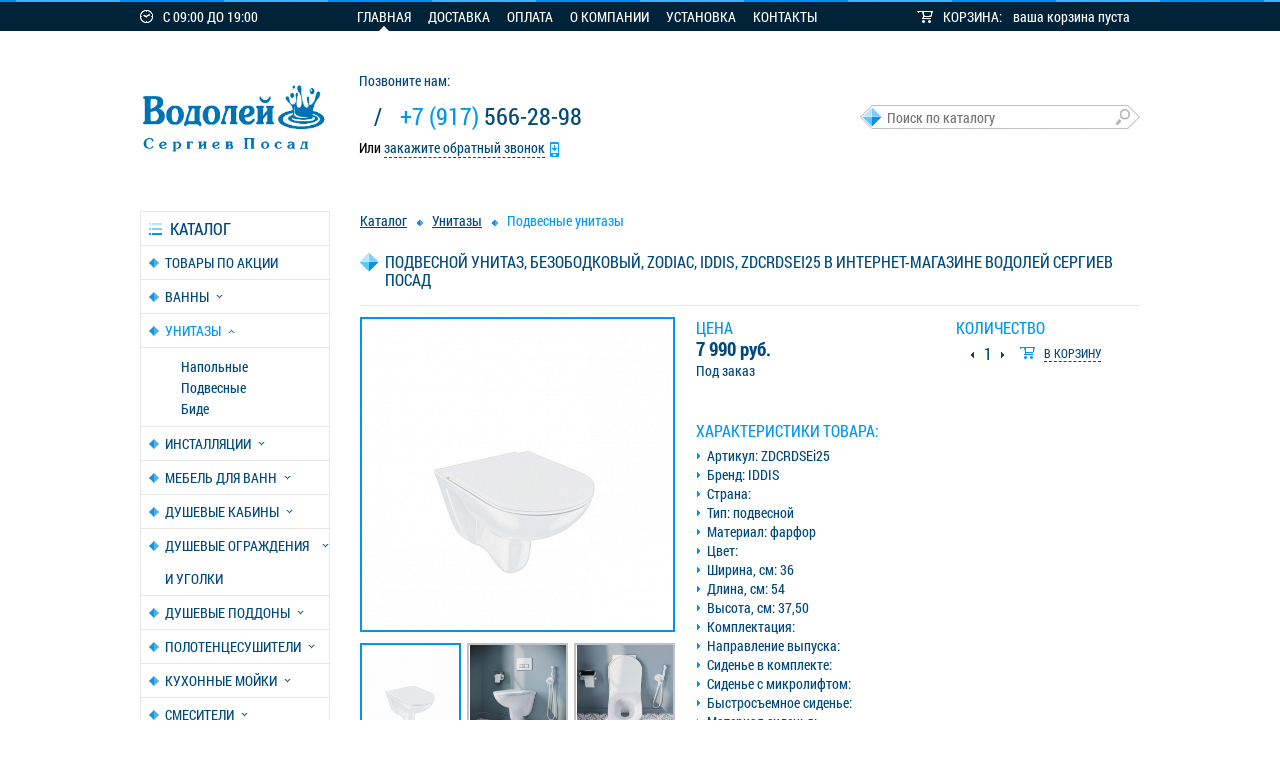

--- FILE ---
content_type: text/html; charset=windows-1251
request_url: http://vodoley-sp.ru/catalog/unitazy/unitazy-podvesnye/podvesnoy-unitaz-bezobodkovyy-zodiac-iddis-zdcrdsei25/
body_size: 13629
content:
<!doctype html>
<html lang="ru">
<head>

<meta name="google-site-verification" content="T6D5eKggowGsWltVYMsg3yWaNd9Ix4BQnbT-4exhv7o" />

<meta name='yandex-verification' content='6adbaca7fced516c' />

<!-- Yandex.Metrika counter -->
<script type="text/javascript">
    (function (d, w, c) {
        (w[c] = w[c] || []).push(function() {
            try {
                w.yaCounter32228244 = new Ya.Metrika({
                    id:32228244,
                    clickmap:true,
                    trackLinks:true,
                    accurateTrackBounce:true,
                    webvisor:true
                });
            } catch(e) { }
        });

        var n = d.getElementsByTagName("script")[0],
            s = d.createElement("script"),
            f = function () { n.parentNode.insertBefore(s, n); };
        s.type = "text/javascript";
        s.async = true;
        s.src = "https://mc.yandex.ru/metrika/watch.js";

        if (w.opera == "[object Opera]") {
            d.addEventListener("DOMContentLoaded", f, false);
        } else { f(); }
    })(document, window, "yandex_metrika_callbacks");
</script>
<noscript><div><img src="https://mc.yandex.ru/watch/32228244" style="position:absolute; left:-9999px;" alt="" /></div></noscript>
<!-- /Yandex.Metrika counter -->

<script>
  (function(i,s,o,g,r,a,m){i['GoogleAnalyticsObject']=r;i[r]=i[r]||function(){
  (i[r].q=i[r].q||[]).push(arguments)},i[r].l=1*new Date();a=s.createElement(o),
  m=s.getElementsByTagName(o)[0];a.async=1;a.src=g;m.parentNode.insertBefore(a,m)
  })(window,document,'script','//www.google-analytics.com/analytics.js','ga');

  ga('create', 'UA-71068860-1', 'auto');
  ga('send', 'pageview');

</script>



<meta name="google-site-verification" content="T6D5eKggowGsWltVYMsg3yWaNd9Ix4BQnbT-4exhv7o" />

	<title>Подвесной унитаз, безободковый, Zodiac, IDDIS, ZDCRDSEi25 в интернет-магазине Водолей Сергиев Посад</title>
	<link rel="shortcut icon" href="/favicon.ico" type="image/x-icon">
	<link rel="icon" href="/favicon.ico" type="image/x-icon">
    <meta http-equiv="Content-Type" content="text/html; charset=windows-1251" />
<meta name="robots" content="index, follow" />
<meta name="keywords" content="Подвесной унитаз, безободковый, Zodiac, IDDIS, ZDCRDSEi25 купить Подвесной унитаз, безободковый, Zodiac, IDDIS, ZDCRDSEi25, приобрести Подвесной унитаз, безободковый, Zodiac, IDDIS, ZDCRDSEi25, где купить Подвесной унитаз, безободковый, Zodiac, IDDIS, ZDCRDSEi25, Подвесной унитаз, безободковый, Zodiac, IDDIS, ZDCRDSEi25 цена" />
<meta name="description" content="В разделе Подвесной унитаз, безободковый, Zodiac, IDDIS, ZDCRDSEi25 от магазина Водолей в г. Сергиев Посад представлен Подвесной унитаз, безободковый, Zodiac, IDDIS, ZDCRDSEi25" />
<link href="/bitrix/cache/css/s1/web38_santeh/kernel_main/kernel_main_v1.css?175075982628822" type="text/css"  rel="stylesheet" />
<link href="/bitrix/js/ui/fonts/opensans/ui.font.opensans.min.css?15438282591861" type="text/css"  rel="stylesheet" />
<link href="/bitrix/cache/css/s1/web38_santeh/template_a6dd16a25c7681059133491a7896dd7f/template_a6dd16a25c7681059133491a7896dd7f_v1.css?175074875369255" type="text/css"  data-template-style="true" rel="stylesheet" />
<script type="text/javascript">if(!window.BX)window.BX={};if(!window.BX.message)window.BX.message=function(mess){if(typeof mess=='object') for(var i in mess) BX.message[i]=mess[i]; return true;};</script>
<script type="text/javascript">(window.BX||top.BX).message({'JS_CORE_LOADING':'Загрузка...','JS_CORE_NO_DATA':'- Нет данных -','JS_CORE_WINDOW_CLOSE':'Закрыть','JS_CORE_WINDOW_EXPAND':'Развернуть','JS_CORE_WINDOW_NARROW':'Свернуть в окно','JS_CORE_WINDOW_SAVE':'Сохранить','JS_CORE_WINDOW_CANCEL':'Отменить','JS_CORE_WINDOW_CONTINUE':'Продолжить','JS_CORE_H':'ч','JS_CORE_M':'м','JS_CORE_S':'с','JSADM_AI_HIDE_EXTRA':'Скрыть лишние','JSADM_AI_ALL_NOTIF':'Показать все','JSADM_AUTH_REQ':'Требуется авторизация!','JS_CORE_WINDOW_AUTH':'Войти','JS_CORE_IMAGE_FULL':'Полный размер'});</script>
<script type="text/javascript">(window.BX||top.BX).message({'LANGUAGE_ID':'ru','FORMAT_DATE':'DD.MM.YYYY','FORMAT_DATETIME':'DD.MM.YYYY HH:MI:SS','COOKIE_PREFIX':'BITRIX_SM','SERVER_TZ_OFFSET':'10800','SITE_ID':'s1','SITE_DIR':'/','USER_ID':'','SERVER_TIME':'1769100841','USER_TZ_OFFSET':'0','USER_TZ_AUTO':'Y','bitrix_sessid':'ec321cd587802f31dfd12ba28c958a13'});</script>


<script type="text/javascript"  src="/bitrix/cache/js/s1/web38_santeh/kernel_main/kernel_main_v1.js?1751024284316269"></script>
<script type="text/javascript"  src="/bitrix/cache/js/s1/web38_santeh/kernel_main_polyfill_promise/kernel_main_polyfill_promise_v1.js?17507487532506"></script>
<script type="text/javascript" src="/bitrix/js/main/loadext/loadext.min.js?1540966266810"></script>
<script type="text/javascript" src="/bitrix/js/main/loadext/extension.min.js?15409662661304"></script>
<script type="text/javascript">BX.setJSList(['/bitrix/js/main/core/core.js','/bitrix/js/main/core/core_promise.js','/bitrix/js/main/core/core_ajax.js','/bitrix/js/main/core/core_popup.js','/bitrix/js/main/core/core_fx.js','/bitrix/js/main/core/core_window.js','/bitrix/js/main/date/main.date.js','/bitrix/js/main/core/core_date.js','/bitrix/js/main/json/json2.min.js','/bitrix/js/main/core/core_ls.js','/bitrix/js/main/session.js','/bitrix/js/main/utils.js','/bitrix/js/main/polyfill/promise/js/promise.js','/bitrix/templates/web38_santeh/js/jquery-1.9.1.min.js','/bitrix/templates/web38_santeh/js/jquery-ui.js','/bitrix/templates/web38_santeh/js/main-css.js','/bitrix/templates/web38_santeh/js/basket.js','/bitrix/templates/web38_santeh/js/fancybox/jquery.fancybox.pack.js','/bitrix/components/bitrix/search.title/script.js']); </script>
<script type="text/javascript">BX.setCSSList(['/bitrix/js/main/core/css/core.css','/bitrix/js/main/core/css/core_popup.css','/bitrix/js/main/core/css/core_date.css','/bitrix/templates/web38_santeh/css/reset.css','/bitrix/templates/web38_santeh/css/main.css','/bitrix/templates/web38_santeh/js/fancybox/jquery.fancybox.css','/bitrix/templates/web38_santeh/components/bitrix/search.title/catalog_search/style.css']); </script>


<script type="text/javascript"  src="/bitrix/cache/js/s1/web38_santeh/template_8191a179840fbd6f86a01d2e5923f072/template_8191a179840fbd6f86a01d2e5923f072_v1.js?1750748753591646"></script>
<script type="text/javascript">var _ba = _ba || []; _ba.push(["aid", "beac79c1261a0f3eb15829619f18895e"]); _ba.push(["host", "vodoley-sp.ru"]); _ba.push(["ad[ct][item]", "[base64]"]);_ba.push(["ad[ct][user_id]", function(){return BX.message("USER_ID") ? BX.message("USER_ID") : 0;}]);_ba.push(["ad[ct][recommendation]", function() {var rcmId = "";var cookieValue = BX.getCookie("BITRIX_SM_RCM_PRODUCT_LOG");var productId = 19607;var cItems = [];var cItem;if (cookieValue){cItems = cookieValue.split(".");}var i = cItems.length;while (i--){cItem = cItems[i].split("-");if (cItem[0] == productId){rcmId = cItem[1];break;}}return rcmId;}]);_ba.push(["ad[ct][v]", "2"]);(function() {var ba = document.createElement("script"); ba.type = "text/javascript"; ba.async = true;ba.src = (document.location.protocol == "https:" ? "https://" : "http://") + "bitrix.info/ba.js";var s = document.getElementsByTagName("script")[0];s.parentNode.insertBefore(ba, s);})();</script>
<script>new Image().src='http://remont-sp.ru/bitrix/spread.php?s=QklUUklYX1NNX0FCVEVTVF9zMQEBMTgwMDIwNDg0MQEvAQEBAg%3D%3D&k=263f07a6c560be8213e24f16e1e7cc96';
new Image().src='http://ремонт-сергиев-посад.рф/bitrix/spread.php?s=QklUUklYX1NNX0FCVEVTVF9zMQEBMTgwMDIwNDg0MQEvAQEBAg%3D%3D&k=263f07a6c560be8213e24f16e1e7cc96';
</script>


	<!--[if IE]>
		<script src="http://html5shiv.googlecode.com/svn/trunk/html5.js"></script>
		<script type="text/javascript" src="/bitrix/templates/web38_santeh/js/html5shiv.min.js"></script>
		<script src="http://ie7-js.googlecode.com/svn/version/2.1(beta4)/IE8.js"></script>
		<link rel="stylesheet" href="/bitrix/templates/web38_santeh/css/IE.css">
	<![endif]-->
	<!--[if (lt IE 8)]>
		<link rel="stylesheet" href="/bitrix/templates/web38_santeh/css/IE7.css">
	<![endif]-->
    
            <link rel="stylesheet/less" type="text/css" href="/bitrix/templates/web38_santeh/css/colors/blue.less">
        <script src="/bitrix/templates/web38_santeh/js/assets/less/less-1.3.3.min.js"></script>
        
	<!--fancybox-->
	<script type="text/javascript">
		$(document).ready(function() {
			$('.fancybox').fancybox();
		});
	</script>

</head>
<body>
<div id="panel"></div>
	
	<div id="head-site">
		<div class="block-head-site">
			<div class="work-time">
				<span>
                    С 09:00 ДО 19:00                </span>
			</div>
            
<ul class="menu-head">

			<li class="active-menu"><a href="/">Главная</a></li>
		
			<li><a href="/pay-delivery/">Доставка</a></li>
		
			<li><a href="/oplata/">Оплата</a></li>
		
			<li><a href="/about/">О компании</a></li>
		
			<li><a href="/ustanovka-dushevykh-kabin/">Установка</a></li>
		
			<li><a href="/contacts/">Контакты</a></li>
		

</ul>
 
	<div id="dynamicBasket">
		<!--'start_frame_cache_dynamicBasket'-->        <div class="shopping" id="sale-basket-basket-line-container">
    	КОРЗИНА:
        	<a href="/personal/cart/">ваша корзина пуста</a>
    	</div>		<!--'end_frame_cache_dynamicBasket'-->	</div>
		</div>
	</div>
	<div id="content">
		<div class="block-content">
			<div class="head-content">
				<header>
					<a href="/" id="logo">
                    <!--<span class="line-logo-one">ИНТЕРНЕТ МАГАЗИН</span>
<span class="line-logo-two">САНТЕХНИКИ</span>-->
<img src="/bitrix/templates/web38_santeh/img/logo.png" width="190" />
					</a>
				</header>
				<div class="contacts-content">
					<address>
						<span>Позвоните нам:</span>
						<div class="phone">
							<span class="nubmer-phone">
                                                            </span>
							<span>/</span>
							<span class="nubmer-phone">
                                <span>+7 (917)</span> 566-28-98                           </span>
						</div>
						<div class="call-me">Или 
                        <a href="#" id="open-form-call">закажите обратный звонок</a>
                            <div class="call-me-form">
                            	<div class="close" id="close-form-call"></div>
                                <div id="comp_fb70ca444e11b121e722d2df236e27f6">
<div class="call-top"></div>
<div class="call-midle">
    
<form action="/catalog/unitazy/unitazy-podvesnye/podvesnoy-unitaz-bezobodkovyy-zodiac-iddis-zdcrdsei25/" method="POST"><input type="hidden" name="bxajaxid" id="bxajaxid_fb70ca444e11b121e722d2df236e27f6_8BACKi" value="fb70ca444e11b121e722d2df236e27f6" /><input type="hidden" name="AJAX_CALL" value="Y" /><script type="text/javascript">
function _processform_8BACKi(){
	if (BX('bxajaxid_fb70ca444e11b121e722d2df236e27f6_8BACKi'))
	{
		var obForm = BX('bxajaxid_fb70ca444e11b121e722d2df236e27f6_8BACKi').form;
		BX.bind(obForm, 'submit', function() {BX.ajax.submitComponentForm(this, 'comp_fb70ca444e11b121e722d2df236e27f6', true)});
	}
	BX.removeCustomEvent('onAjaxSuccess', _processform_8BACKi);
}
if (BX('bxajaxid_fb70ca444e11b121e722d2df236e27f6_8BACKi'))
	_processform_8BACKi();
else
	BX.addCustomEvent('onAjaxSuccess', _processform_8BACKi);
</script>
                			<input type="hidden" name="sessid" id="sessid" value="ec321cd587802f31dfd12ba28c958a13" />            <input type="text" name="user_phone" value="" placeholder="Номер телефона" class="form-number" />
            <input type="text" name="user_name"  value=""  placeholder="Введите ваше имя" />
            <span>Удобное время для звонка</span>
            <div class="work-time-form">
                <div class="block-time">
                    <time class="time1">10:00</time>
                    <time class="time2">12:00</time>
                    <time class="time3">14:00</time>
                    <time class="time4">16:00</time>
                    <time class="time5">18:00</time>
                    <time class="time6">20:00</time>
                </div>
                <div id="line-time">
                </div>
            </div>
            <input type="hidden" name="user_time" id="time-input" value="" />
            <input type="hidden" name="PARAMS_HASH" value="638e8d86dbdec3122571ad2b2a4aa1c7" />
            <input type="submit" name="submit" value="Заказать звонок" class="button-text-razdel-new" />
            </form>
</div>
<div class="call-down"></div><script>
$(function() {
	$( "#line-time" ).slider({
		range: true,
		min: 10,
		max: 20,
		values: [ 10, 14 ],
		slide: function(event, ui){
		$("#time-input").val(ui.values[ 0 ]  + ":00" + "__" + ui.values[ 1 ] + ":00");
		}
	});
	$( "#time-input").val($("#line-time").slider("values", 0) + ":00" + "__" +
	$( "#line-time").slider("values", 1) + ":00");
});
</script></div>                            </div>
						</div>
					</address>
				</div>
				<div class="search-content">
										                    	<div id="title-search">
	<form action="/catalog/index.php">
		<input id="title-search-input" type="text" name="q" value="" size="40" maxlength="50" autocomplete="off" class="search-input" placeholder="Поиск по каталогу" />
        <input type="submit" name="s" class="search-button hidden-text" value="Поиск" />
	</form>
	</div>
<script type="text/javascript">
var jsControl_047d514cb78d27614405030735c0b002 = new JCTitleSearch({
	//'WAIT_IMAGE': '/bitrix/themes/.default/images/wait.gif',
	'AJAX_PAGE' : '/catalog/unitazy/unitazy-podvesnye/podvesnoy-unitaz-bezobodkovyy-zodiac-iddis-zdcrdsei25/',
	'CONTAINER_ID': 'title-search',
	'INPUT_ID': 'title-search-input',
	'MIN_QUERY_LEN': 2
});
</script>
				</div>
			</div>
			<div class="content-main">
				<aside class="aside-left">
                        <div class="navigation">
        <h2>каталог</h2>
        <ul class="aside-menu">
                            <li>
                <a  href="/catalog/aktsiya/" >
					Товары по акции                </a>
                                    </li>
                            <li>
                <a  href="/catalog/baths/"  onclick="return false;">
					Ванны                </a>
                                            <ul>
                                                            <li>
                                <a class="lm-parent" href="/catalog/baths/acrylic/"  onclick="return false;">
									Акриловые ванны                                </a>
																			<ul>
																							<li>
												<a href="/catalog/baths/acrylic/acrylic-120/">
													120												</a>
												
												</li>
																							<li>
												<a href="/catalog/baths/acrylic/acrylic-130/">
													130												</a>
												
												</li>
																							<li>
												<a href="/catalog/baths/acrylic/acrylic-140/">
													140												</a>
												
												</li>
																							<li>
												<a href="/catalog/baths/acrylic/acrylic-150/">
													150												</a>
												
												</li>
																							<li>
												<a href="/catalog/baths/acrylic/acrylic-155/">
													155												</a>
												
												</li>
																							<li>
												<a href="/catalog/baths/acrylic/acrylic-160/">
													160												</a>
												
												</li>
																							<li>
												<a href="/catalog/baths/acrylic/165/">
													165												</a>
												
												</li>
																							<li>
												<a href="/catalog/baths/acrylic/acrylic-170/">
													170												</a>
												
												</li>
																							<li>
												<a href="/catalog/baths/acrylic/175/">
													175												</a>
												
												</li>
																							<li>
												<a href="/catalog/baths/acrylic/acrylic-180/">
													180												</a>
												
												</li>
																							<li>
												<a href="/catalog/baths/acrylic/acrylic-190/">
													190												</a>
												
												</li>
																							<li>
												<a href="/catalog/baths/acrylic/acrylic-200/">
													200												</a>
												
												</li>
																					</ul>
									                                </li>
                                                            <li>
                                <a class="lm-parent" href="/catalog/baths/cast-iron/"  onclick="return false;">
									Чугунные ванны                                </a>
																			<ul>
																							<li>
												<a href="/catalog/baths/cast-iron/cast-iron-150/">
													150												</a>
												
												</li>
																							<li>
												<a href="/catalog/baths/cast-iron/cast-iron-160/">
													160												</a>
												
												</li>
																							<li>
												<a href="/catalog/baths/cast-iron/cast-iron-170/">
													170												</a>
												
												</li>
																							<li>
												<a href="/catalog/baths/cast-iron/cast-iron-180/">
													180												</a>
												
												</li>
																					</ul>
									                                </li>
                                                            <li>
                                <a href="/catalog/baths/steel/" >
									Стальные ванны                                </a>
									                                </li>
                                                            <li>
                                <a class="lm-parent" href="/catalog/baths/ne-standartnye/"  onclick="return false;">
									Нестандартные                                </a>
																			<ul>
																							<li>
												<a href="/catalog/baths/ne-standartnye/assimetrichnye/">
													Асимметричные ванны												</a>
												
												</li>
																							<li>
												<a href="/catalog/baths/ne-standartnye/uglovye/">
													Угловые ванны												</a>
												
												</li>
																					</ul>
									                                </li>
                                                            <li>
                                <a class="lm-parent" href="/catalog/baths/litevoy-mramor/"  onclick="return false;">
									Литьевой мрамор                                </a>
																			<ul>
																							<li>
												<a href="/catalog/baths/litevoy-mramor/asimmetrichnye/">
													Асимметричные												</a>
												
												</li>
																							<li>
												<a href="/catalog/baths/litevoy-mramor/otdelnostoyashchie_mramor/">
													Отдельностоящие												</a>
												
												</li>
																							<li>
												<a href="/catalog/baths/litevoy-mramor/pryamougolnye/">
													Прямоугольные												</a>
												
												</li>
																					</ul>
									                                </li>
                                                            <li>
                                <a href="/catalog/baths/otdelnostoyashchie_obshee/" >
									Отдельностоящие                                </a>
									                                </li>
                                                            <li>
                                <a class="lm-parent" href="/catalog/baths/komplektuyushchie-dlya-vann/"  onclick="return false;">
									Комплектующие для ванн                                </a>
																			<ul>
																							<li>
												<a href="/catalog/baths/komplektuyushchie-dlya-vann/dlya-vann-santek/">
													Для ванн Santek												</a>
												
												</li>
																							<li>
												<a href="/catalog/baths/komplektuyushchie-dlya-vann/dlya-vann-timo/">
													Для ванн Timo												</a>
												
												</li>
																							<li>
												<a href="/catalog/baths/komplektuyushchie-dlya-vann/dlya-vann-triton-i-1acreal/">
													Для ванн Triton и 1ACreal												</a>
												
												</li>
																					</ul>
									                                </li>
                                                    </ul>
                                    </li>
                            <li>
                <a  class="open-aside-menu" href="/catalog/unitazy/"  onclick="return false;">
					Унитазы                </a>
                                            <ul style="display: block;">
                                                            <li>
                                <a href="/catalog/unitazy/unitazy-napolnye/" >
									Напольные                                </a>
									                                </li>
                                                            <li>
                                <a href="/catalog/unitazy/unitazy-podvesnye/" >
									Подвесные                                </a>
									                                </li>
                                                            <li>
                                <a href="/catalog/unitazy/unitazy-bide/" >
									Биде                                </a>
									                                </li>
                                                    </ul>
                                    </li>
                            <li>
                <a  href="/catalog/unitazy-instalyatsii/"  onclick="return false;">
					Инсталляции                </a>
                                            <ul>
                                                            <li>
                                <a href="/catalog/unitazy-instalyatsii/gotovye-komplekty/" >
									Готовые комплекты                                </a>
									                                </li>
                                                            <li>
                                <a href="/catalog/unitazy-instalyatsii/installyatsii-bez-unitaza/" >
									Инсталляции без унитаза                                </a>
									                                </li>
                                                            <li>
                                <a class="lm-parent" href="/catalog/unitazy-instalyatsii/komplektuyushchie/"  onclick="return false;">
									Комплектующие                                </a>
																			<ul>
																							<li>
												<a href="/catalog/unitazy-instalyatsii/komplektuyushchie/klavishi-smyva-dlya-installyatsiy-cersanit/">
													Клавиши смыва Cersanit												</a>
												
												</li>
																							<li>
												<a href="/catalog/unitazy-instalyatsii/komplektuyushchie/klavishi-smyva-d-k/">
													Клавиши смыва D&amp;K												</a>
												
												</li>
																							<li>
												<a href="/catalog/unitazy-instalyatsii/komplektuyushchie/klavishi-smyva-iddis/">
													Клавиши смыва IDDIS												</a>
												
												</li>
																							<li>
												<a href="/catalog/unitazy-instalyatsii/komplektuyushchie/klavishi-smyva-lemark/">
													Клавиши смыва Lemark												</a>
												
												</li>
																							<li>
												<a href="/catalog/unitazy-instalyatsii/komplektuyushchie/klavishi-smyva-timo/">
													Клавиши смыва Timo												</a>
												
												</li>
																					</ul>
									                                </li>
                                                    </ul>
                                    </li>
                            <li>
                <a  href="/catalog/furniture/"  onclick="return false;">
					Мебель для ванн                </a>
                                            <ul>
                                                            <li>
                                <a class="lm-parent" href="/catalog/furniture/furniture-tumbochki/"  onclick="return false;">
									Умывальники                                </a>
																			<ul>
																							<li>
												<a href="/catalog/furniture/furniture-tumbochki/furniture-tumbochki-40-50/">
													Ширина 40...50 см												</a>
												
												</li>
																							<li>
												<a href="/catalog/furniture/furniture-tumbochki/furniture-tumbochki-50-55/">
													Ширина 55...67 см												</a>
												
												</li>
																							<li>
												<a href="/catalog/furniture/furniture-tumbochki/furniture-tumbochki-70/">
													Ширина 70...80 см												</a>
												
												</li>
																							<li>
												<a href="/catalog/furniture/furniture-tumbochki/furniture-tumbochki-80-85/">
													Ширина 85...95 см												</a>
												
												</li>
																							<li>
												<a href="/catalog/furniture/furniture-tumbochki/furniture-tumbochki-100-plus/">
													Ширина 100 см и более												</a>
												
												</li>
																					</ul>
									                                </li>
                                                            <li>
                                <a class="lm-parent" href="/catalog/furniture/furniture-zerkala-i-zerkalnye-shkafy/"  onclick="return false;">
									Зеркала и зеркальные шкафы                                </a>
																			<ul>
																							<li>
												<a href="/catalog/furniture/furniture-zerkala-i-zerkalnye-shkafy/furniture-zerkala-i-zerkalnye-shkafy-40-50/">
													Ширина 40...50 см												</a>
												
												</li>
																							<li>
												<a href="/catalog/furniture/furniture-zerkala-i-zerkalnye-shkafy/furniture-zerkala-i-zerkalnye-shkafy-50-55/">
													Ширина 55...67 см												</a>
												
												</li>
																							<li>
												<a href="/catalog/furniture/furniture-zerkala-i-zerkalnye-shkafy/furniture-zerkala-i-zerkalnye-shkafy-70/">
													Ширина 70...80 см												</a>
												
												</li>
																							<li>
												<a href="/catalog/furniture/furniture-zerkala-i-zerkalnye-shkafy/furniture-zerkala-i-zerkalnye-shkafy-80-85/">
													Ширина 85...95 см												</a>
												
												</li>
																							<li>
												<a href="/catalog/furniture/furniture-zerkala-i-zerkalnye-shkafy/furniture-zerkala-i-zerkalnye-shkafy-100-plus/">
													Ширина 100 см и более												</a>
												
												</li>
																							<li>
												<a href="/catalog/furniture/furniture-zerkala-i-zerkalnye-shkafy/led-zerkala/">
													LED Зеркала												</a>
												
												</li>
																					</ul>
									                                </li>
                                                            <li>
                                <a href="/catalog/furniture/furniture-penaly-i-polupenaly/" >
									Пеналы и полупеналы                                </a>
									                                </li>
                                                            <li>
                                <a href="/catalog/furniture/furniture-shkafy/" >
									Шкафы                                </a>
									                                </li>
                                                            <li>
                                <a href="/catalog/furniture/komody/" >
									Комоды                                </a>
									                                </li>
                                                            <li>
                                <a href="/catalog/furniture/dlya-stiralnoy-mashiny/" >
									Для стиральной машины                                </a>
									                                </li>
                                                    </ul>
                                    </li>
                            <li>
                <a  href="/catalog/dushevye-kabiny/"  onclick="return false;">
					Душевые кабины                </a>
                                            <ul>
                                                            <li>
                                <a class="lm-parent" href="/catalog/dushevye-kabiny/showers-uglovye/"  onclick="return false;">
									Угловые                                </a>
																			<ul>
																							<li>
												<a href="/catalog/dushevye-kabiny/showers-uglovye/showers-uglovye-80x80/">
													80x80 см												</a>
												
												</li>
																							<li>
												<a href="/catalog/dushevye-kabiny/showers-uglovye/showers-uglovye-90x90/">
													90x90 см												</a>
												
												</li>
																							<li>
												<a href="/catalog/dushevye-kabiny/showers-uglovye/showers-uglovye-100x100/">
													100x100 см												</a>
												
												</li>
																							<li>
												<a href="/catalog/dushevye-kabiny/showers-uglovye/showers-uglovye-120x120/">
													120x120 см												</a>
												
												</li>
																							<li>
												<a href="/catalog/dushevye-kabiny/showers-uglovye/showers-uglovye-135x135-plus/">
													135x135 см и более												</a>
												
												</li>
																					</ul>
									                                </li>
                                                            <li>
                                <a class="lm-parent" href="/catalog/dushevye-kabiny/showers-pryamye/"  onclick="return false;">
									Прямые                                </a>
																			<ul>
																							<li>
												<a href="/catalog/dushevye-kabiny/showers-pryamye/shirina-70/">
													Ширина 70 см												</a>
												
												</li>
																							<li>
												<a href="/catalog/dushevye-kabiny/showers-pryamye/shirina-80-sm/">
													Ширина 80 см												</a>
												
												</li>
																							<li>
												<a href="/catalog/dushevye-kabiny/showers-pryamye/shirina-70-sm/">
													Ширина 90 см												</a>
												
												</li>
																							<li>
												<a href="/catalog/dushevye-kabiny/showers-pryamye/showers-pryamye-100/">
													Ширина 100 см												</a>
												
												</li>
																							<li>
												<a href="/catalog/dushevye-kabiny/showers-pryamye/showers-pryamye-120/">
													Ширина 120 см												</a>
												
												</li>
																							<li>
												<a href="/catalog/dushevye-kabiny/showers-pryamye/shirina-110/">
													Ширина 110 см												</a>
												
												</li>
																							<li>
												<a href="/catalog/dushevye-kabiny/showers-pryamye/shirina-135/">
													Ширина 135 см												</a>
												
												</li>
																							<li>
												<a href="/catalog/dushevye-kabiny/showers-pryamye/showers-pryamye-150/">
													Ширина 150 см												</a>
												
												</li>
																							<li>
												<a href="/catalog/dushevye-kabiny/showers-pryamye/showers-pryamye-170/">
													Ширина 170 см												</a>
												
												</li>
																					</ul>
									                                </li>
                                                            <li>
                                <a class="lm-parent" href="/catalog/dushevye-kabiny/showers-asimmetrichnye/"  onclick="return false;">
									Асимметричные                                </a>
																			<ul>
																							<li>
												<a href="/catalog/dushevye-kabiny/showers-asimmetrichnye/asimmertichniy-shirina-90-sm/">
													Ширина 90 см												</a>
												
												</li>
																							<li>
												<a href="/catalog/dushevye-kabiny/showers-asimmetrichnye/shirina-100-sm/">
													Ширина 100 см												</a>
												
												</li>
																							<li>
												<a href="/catalog/dushevye-kabiny/showers-asimmetrichnye/showers-asimmetrichnye-110/">
													Ширина 110 см												</a>
												
												</li>
																							<li>
												<a href="/catalog/dushevye-kabiny/showers-asimmetrichnye/showers-asimmetrichnye-120/">
													Ширина 120 см												</a>
												
												</li>
																					</ul>
									                                </li>
                                                    </ul>
                                    </li>
                            <li>
                <a  href="/catalog/dushevye-ograzhdeniya-i-ugolki/"  onclick="return false;">
					Душевые ограждения и уголки                </a>
                                            <ul>
                                                            <li>
                                <a href="/catalog/dushevye-ograzhdeniya-i-ugolki/walk-in/" >
									WALK IN                                </a>
									                                </li>
                                                            <li>
                                <a href="/catalog/dushevye-ograzhdeniya-i-ugolki/g-obraznye/" >
									Г-образные                                </a>
									                                </li>
                                                            <li>
                                <a href="/catalog/dushevye-ograzhdeniya-i-ugolki/dver-v-nishu/" >
									Дверь в нишу                                </a>
									                                </li>
                                                            <li>
                                <a href="/catalog/dushevye-ograzhdeniya-i-ugolki/zakruglennye/" >
									Закругленные                                </a>
									                                </li>
                                                            <li>
                                <a href="/catalog/dushevye-ograzhdeniya-i-ugolki/kvadratnye/" >
									Квадратные                                </a>
									                                </li>
                                                            <li>
                                <a href="/catalog/dushevye-ograzhdeniya-i-ugolki/pyatiugolnye/" >
									Пятиугольные                                </a>
									                                </li>
                                                    </ul>
                                    </li>
                            <li>
                <a  href="/catalog/dushevye-poddony/"  onclick="return false;">
					Душевые поддоны                </a>
                                            <ul>
                                                            <li>
                                <a class="lm-parent" href="/catalog/dushevye-poddony/akrilovye-poddony/"  onclick="return false;">
									Акриловые поддоны                                </a>
																			<ul>
																							<li>
												<a href="/catalog/dushevye-poddony/akrilovye-poddony/assimetrichnye-poddony/">
													Ассиметричные поддоны												</a>
												
												</li>
																							<li>
												<a href="/catalog/dushevye-poddony/akrilovye-poddony/polukruglye-poddony/">
													Полукруглые поддоны												</a>
												
												</li>
																							<li>
												<a href="/catalog/dushevye-poddony/akrilovye-poddony/pryamougolnye-i-kvadratnye/">
													Прямоугольные и квадратные												</a>
												
												</li>
																					</ul>
									                                </li>
                                                            <li>
                                <a href="/catalog/dushevye-poddony/litevye-poddony/" >
									Литьевые поддоны                                </a>
									                                </li>
                                                            <li>
                                <a href="/catalog/dushevye-poddony/stalnye-poddony/" >
									Стальные поддоны                                </a>
									                                </li>
                                                    </ul>
                                    </li>
                            <li>
                <a  href="/catalog/polotentsesushiteli/"  onclick="return false;">
					Полотенцесушители                </a>
                                            <ul>
                                                            <li>
                                <a class="lm-parent" href="/catalog/polotentsesushiteli/vodyanye-polotentsesushiteli/"  onclick="return false;">
									Водяные полотенцесушители                                </a>
																			<ul>
																							<li>
												<a href="/catalog/polotentsesushiteli/vodyanye-polotentsesushiteli/lesenka/">
													Лесенка												</a>
												
												</li>
																							<li>
												<a href="/catalog/polotentsesushiteli/vodyanye-polotentsesushiteli/lesenka-s-bokovym-podklyucheniem/">
													Лесенка с боковым подключением												</a>
												
												</li>
																							<li>
												<a href="/catalog/polotentsesushiteli/vodyanye-polotentsesushiteli/m-obraznyy/">
													М-образный												</a>
												
												</li>
																							<li>
												<a href="/catalog/polotentsesushiteli/vodyanye-polotentsesushiteli/p-obraznyy/">
													П-образный												</a>
												
												</li>
																							<li>
												<a href="/catalog/polotentsesushiteli/vodyanye-polotentsesushiteli/fokstrot/">
													Фокстрот												</a>
												
												</li>
																					</ul>
									                                </li>
                                                            <li>
                                <a class="lm-parent" href="/catalog/polotentsesushiteli/elektricheskie-polotentsesushiteli/"  onclick="return false;">
									Электрические полотенцесушители                                </a>
																			<ul>
																							<li>
												<a href="/catalog/polotentsesushiteli/elektricheskie-polotentsesushiteli/tsvet-belyy/">
													Цвет белый												</a>
												
												</li>
																							<li>
												<a href="/catalog/polotentsesushiteli/elektricheskie-polotentsesushiteli/tsvet-bronza/">
													Цвет бронза												</a>
												
												</li>
																							<li>
												<a href="/catalog/polotentsesushiteli/elektricheskie-polotentsesushiteli/tsvet-khrom/">
													Цвет хром												</a>
												
												</li>
																							<li>
												<a href="/catalog/polotentsesushiteli/elektricheskie-polotentsesushiteli/tsvet-khrom-s-polkoy/">
													Цвет хром, с полкой												</a>
												
												</li>
																							<li>
												<a href="/catalog/polotentsesushiteli/elektricheskie-polotentsesushiteli/tsvet-chernyy/">
													Цвет черный												</a>
												
												</li>
																					</ul>
									                                </li>
                                                            <li>
                                <a href="/catalog/polotentsesushiteli/komplektuyushchie-dlya-pol-ley/" >
									Комплектующие для пол-лей                                </a>
									                                </li>
                                                    </ul>
                                    </li>
                            <li>
                <a  href="/catalog/kitchen-sinks/"  onclick="return false;">
					Кухонные мойки                </a>
                                            <ul>
                                                            <li>
                                <a class="lm-parent" href="/catalog/kitchen-sinks/kitchen-sinks-keramogranit/"  onclick="return false;">
									Каменные                                </a>
																			<ul>
																							<li>
												<a href="/catalog/kitchen-sinks/kitchen-sinks-keramogranit/kruglye-moyki/">
													Круглые мойки												</a>
												
												</li>
																							<li>
												<a href="/catalog/kitchen-sinks/kitchen-sinks-keramogranit/ovalnye-moyki/">
													Овальные мойки												</a>
												
												</li>
																							<li>
												<a href="/catalog/kitchen-sinks/kitchen-sinks-keramogranit/pryamougolnye-moyki/">
													Прямоугольные мойки												</a>
												
												</li>
																							<li>
												<a href="/catalog/kitchen-sinks/kitchen-sinks-keramogranit/uglovye-moyki/">
													Угловые мойки												</a>
												
												</li>
																					</ul>
									                                </li>
                                                            <li>
                                <a href="/catalog/kitchen-sinks/kitchen-sinks-nerzhaveyka/" >
									Нержавейка                                </a>
									                                </li>
                                                    </ul>
                                    </li>
                            <li>
                <a  href="/catalog/mixers/"  onclick="return false;">
					Смесители                </a>
                                            <ul>
                                                            <li>
                                <a href="/catalog/mixers/mixers-dlya-rakoviny/" >
									Для раковины                                </a>
									                                </li>
                                                            <li>
                                <a href="/catalog/mixers/mixers-dlya-vannoy/" >
									Для ванной                                </a>
									                                </li>
                                                            <li>
                                <a href="/catalog/mixers/mixers-dlya-dusha/" >
									Для душа                                </a>
									                                </li>
                                                            <li>
                                <a href="/catalog/mixers/mixers-dlya-kukhni/" >
									Для кухни                                </a>
									                                </li>
                                                            <li>
                                <a href="/catalog/mixers/mixers-dlya-bide/" >
									Для биде                                </a>
									                                </li>
                                                            <li>
                                <a href="/catalog/mixers/mixers-dushevye-garnitury/" >
									Душевые гарнитуры                                </a>
									                                </li>
                                                            <li>
                                <a href="/catalog/mixers/mixers-vreznye-na-vannu/" >
									Врезные на ванну                                </a>
									                                </li>
                                                            <li>
                                <a href="/catalog/mixers/vstraivaemye-dush-vanna/" >
									Встраиваемые душ/ванна                                </a>
									                                </li>
                                                            <li>
                                <a href="/catalog/mixers/smesitel-dlya-dushevoy-kabiny/" >
									Для душевой кабины                                </a>
									                                </li>
                                                            <li>
                                <a href="/catalog/mixers/dlya-keramicheskiy-moek/" >
									Для керамический моек                                </a>
									                                </li>
                                                    </ul>
                                    </li>
                            <li>
                <a  href="/catalog/vodonagrevateli/"  onclick="return false;">
					Водонагреватели                </a>
                                            <ul>
                                                            <li>
                                <a href="/catalog/vodonagrevateli/vodonagrevateli-protochnye/" >
									Проточные                                </a>
									                                </li>
                                                            <li>
                                <a class="lm-parent" href="/catalog/vodonagrevateli/vodonagrevateli-nakopitelnye/"  onclick="return false;">
									Накопительные                                </a>
																			<ul>
																							<li>
												<a href="/catalog/vodonagrevateli/vodonagrevateli-nakopitelnye/vodonagrevateli-nakopitelnye-10/">
													5-15 литров												</a>
												
												</li>
																							<li>
												<a href="/catalog/vodonagrevateli/vodonagrevateli-nakopitelnye/vodonagrevateli-nakopitelnye-30/">
													30 литров												</a>
												
												</li>
																							<li>
												<a href="/catalog/vodonagrevateli/vodonagrevateli-nakopitelnye/vodonagrevateli-nakopitelnye-50/">
													50-70 литров												</a>
												
												</li>
																							<li>
												<a href="/catalog/vodonagrevateli/vodonagrevateli-nakopitelnye/vodonagrevateli-nakopitelnye-80/">
													80 литров												</a>
												
												</li>
																							<li>
												<a href="/catalog/vodonagrevateli/vodonagrevateli-nakopitelnye/vodonagrevateli-nakopitelnye-100-plus/">
													100 литров и более												</a>
												
												</li>
																					</ul>
									                                </li>
                                                            <li>
                                <a href="/catalog/vodonagrevateli/kombinirovannye/" >
									Комбинированные                                </a>
									                                </li>
                                                            <li>
                                <a href="/catalog/vodonagrevateli/kosvennogo-nagreva/" >
									Косвенного нагрева                                </a>
									                                </li>
                                                    </ul>
                                    </li>
                            <li>
                <a  href="/catalog/gazovye-kolonki/" >
					Газовые колонки                </a>
                                    </li>
                            <li>
                <a  href="/catalog/konditsionery/" >
					Кондиционеры                </a>
                                    </li>
                            <li>
                <a  href="/catalog/ekrany-i-shtorki-dlya-vann/"  onclick="return false;">
					Экраны, шторки, карнизы для ванн                </a>
                                            <ul>
                                                            <li>
                                <a href="/catalog/ekrany-i-shtorki-dlya-vann/ekrany-pod-vannu/" >
									Экраны под ванну                                </a>
									                                </li>
                                                            <li>
                                <a href="/catalog/ekrany-i-shtorki-dlya-vann/shtorki-dlya-vannoy/" >
									Шторки для ванной                                </a>
									                                </li>
                                                            <li>
                                <a href="/catalog/ekrany-i-shtorki-dlya-vann/karnizy/" >
									Карнизы для ванной                                </a>
									                                </li>
                                                            <li>
                                <a href="/catalog/ekrany-i-shtorki-dlya-vann/shtorki-dlya-vann-bas/" >
									Шторки для ванн BAS                                </a>
									                                </li>
                                                    </ul>
                                    </li>
                            <li>
                <a  href="/catalog/rakoviny/"  onclick="return false;">
					Раковины                </a>
                                            <ul>
                                                            <li>
                                <a href="/catalog/rakoviny/vreznye/" >
									Врезные                                </a>
									                                </li>
                                                            <li>
                                <a href="/catalog/rakoviny/nakladnye/" >
									Накладные                                </a>
									                                </li>
                                                            <li>
                                <a href="/catalog/rakoviny/nakladnye-tsvetnye/" >
									Накладные цветные                                </a>
									                                </li>
                                                            <li>
                                <a href="/catalog/rakoviny/napolnye/" >
									Напольные                                </a>
									                                </li>
                                                            <li>
                                <a href="/catalog/rakoviny/podvesnye/" >
									Подвесные                                </a>
									                                </li>
                                                            <li>
                                <a href="/catalog/rakoviny/nad-stiralnoy-mashinoy/" >
									Над стиральной машиной                                </a>
									                                </li>
                                                            <li>
                                <a href="/catalog/rakoviny/rakoviny-cersanit/" >
									Раковины Cersanit                                </a>
									                                </li>
                                                    </ul>
                                    </li>
                            <li>
                <a  href="/catalog/raznoe/"  onclick="return false;">
					Разное                </a>
                                            <ul>
                                                            <li>
                                <a class="lm-parent" href="/catalog/raznoe/neodimovye-magnity/"  onclick="return false;">
									Неодимовые магниты                                </a>
																			<ul>
																							<li>
												<a href="/catalog/raznoe/neodimovye-magnity/bytovye-magnity/">
													Бытовые магниты												</a>
												
												</li>
																							<li>
												<a href="/catalog/raznoe/neodimovye-magnity/poiskovye-magnity/">
													Поисковые магниты												</a>
												
												</li>
																					</ul>
									                                </li>
                                                    </ul>
                                    </li>
                            <li>
                <a  href="/catalog/proizvoditeli/" >
					Производители                </a>
                                    </li>
                    </ul>
    </div>
                                        
<div class="price-all">
    </div>
                                        
<article class="article-aside">
                    <a href="https://stroyka-posad.ru/" id="bx_651765591_7985">
            <img src="/upload/iblock/b1e/Czoskjf5MKs.jpg" width="273" height="215" alt="Наши партнеры - Стройматериалы в Сергиевом Посаде" title="Наши партнеры - Стройматериалы в Сергиевом Посаде" />
            <p>Наши партнеры - Стройматериалы в Сергиевом Посаде</p>
        </a>
                    <a href="http://www.vodoley-sp.ru/catalog/aktsii/" id="bx_651765591_5570">
            <img src="/upload/iblock/687/187x199%20%281%29.png" width="187" height="199" alt="Ванны" title="Ванны" />
            <p>Ванны</p>
        </a>
    </article>				</aside>
				<main class="main">
                    <div class="page-history"><a href="/catalog/" title="Каталог">Каталог</a><a href="/catalog/unitazy/" title="Унитазы">Унитазы</a><a href="/catalog/unitazy/unitazy-podvesnye/" title="Подвесные унитазы">Подвесные унитазы</a></div>                    <div class="clr"></div>
                                        <section>
                    	<div class="section-title">
                    		<h2>Подвесной унитаз, безободковый, Zodiac, IDDIS, ZDCRDSEi25 в интернет-магазине Водолей Сергиев Посад</h2>
                                                	</div>
                                            <section class="section-item-card">
	<div class="line-separator"></div>
	<div class="item-card">
		<div class="left-aside-item-card">
			<div class="img-item">
				<div class="big-img-item">
                					<div id="fancy_gallery">
												<a data-rel="0" style="display:none;" class="fancybox" href="/upload/iblock/e3d/podvesnoy-unitaz-bezobodkovyy-zodiac-iddis-zdcrdsei25.jpg" data-fancybox-group="gallery" title="Подвесной унитаз, безободковый, Zodiac, IDDIS, ZDCRDSEi25 от магазина Водолей в г. Сергиев Посад">
							<img src="/upload/resize_cache/iblock/e3d/311_311_0/podvesnoy-unitaz-bezobodkovyy-zodiac-iddis-zdcrdsei25.jpg" alt="Подвесной унитаз, безободковый, Zodiac, IDDIS, ZDCRDSEi25 от магазина Водолей в г. Сергиев Посад" data-fancybox-group="gallery" />
						</a>
																				<a data-rel="1" style="display:none;" class="fancybox" href="/upload/iblock/3e8/63a07bc8408cd69778df58415650e5c3.jpg" data-fancybox-group="gallery" title="Подвесной унитаз, безободковый, Zodiac, IDDIS, ZDCRDSEi25 от магазина Водолей в г. Сергиев Посад">
								<img src="/upload/resize_cache/iblock/3e8/311_311_0/63a07bc8408cd69778df58415650e5c3.jpg" alt="Подвесной унитаз, безободковый, Zodiac, IDDIS, ZDCRDSEi25 от магазина Водолей в г. Сергиев Посад" />
							</a>
																				<a data-rel="2" style="display:none;" class="fancybox" href="/upload/iblock/0cc/43dc55e1ffdc5682387fb898dc21414c.jpg" data-fancybox-group="gallery" title="Подвесной унитаз, безободковый, Zodiac, IDDIS, ZDCRDSEi25 от магазина Водолей в г. Сергиев Посад">
								<img src="/upload/resize_cache/iblock/0cc/311_311_0/43dc55e1ffdc5682387fb898dc21414c.jpg" alt="Подвесной унитаз, безободковый, Zodiac, IDDIS, ZDCRDSEi25 от магазина Водолей в г. Сергиев Посад" />
							</a>
																				<a data-rel="3" style="display:none;" class="fancybox" href="/upload/iblock/aaf/1a345ec8cae1443f0dc5cd3b7f1c706b.jpg" data-fancybox-group="gallery" title="Подвесной унитаз, безободковый, Zodiac, IDDIS, ZDCRDSEi25 от магазина Водолей в г. Сергиев Посад">
								<img src="/upload/resize_cache/iblock/aaf/311_311_0/1a345ec8cae1443f0dc5cd3b7f1c706b.jpg" alt="Подвесной унитаз, безободковый, Zodiac, IDDIS, ZDCRDSEi25 от магазина Водолей в г. Сергиев Посад" />
							</a>
																				<a data-rel="4" style="display:none;" class="fancybox" href="/upload/iblock/765/3d0baf2eeb0d8184a996e4eb8a2742de.jpg" data-fancybox-group="gallery" title="Подвесной унитаз, безободковый, Zodiac, IDDIS, ZDCRDSEi25 от магазина Водолей в г. Сергиев Посад">
								<img src="/upload/resize_cache/iblock/765/311_311_0/3d0baf2eeb0d8184a996e4eb8a2742de.jpg" alt="Подвесной унитаз, безободковый, Zodiac, IDDIS, ZDCRDSEi25 от магазина Водолей в г. Сергиев Посад" />
							</a>
																				<a data-rel="5" style="display:none;" class="fancybox" href="/upload/iblock/3e0/e44a7bf1712cf7c1d829d03a3b52ce44.jpg" data-fancybox-group="gallery" title="Подвесной унитаз, безободковый, Zodiac, IDDIS, ZDCRDSEi25 от магазина Водолей в г. Сергиев Посад">
								<img src="/upload/resize_cache/iblock/3e0/311_311_0/e44a7bf1712cf7c1d829d03a3b52ce44.jpg" alt="Подвесной унитаз, безободковый, Zodiac, IDDIS, ZDCRDSEi25 от магазина Водолей в г. Сергиев Посад" />
							</a>
											</div>
					<img data-value="0" id="big-img" src="/upload/resize_cache/iblock/e3d/311_311_0/podvesnoy-unitaz-bezobodkovyy-zodiac-iddis-zdcrdsei25.jpg" alt="Подвесной унитаз, безободковый, Zodiac, IDDIS, ZDCRDSEi25 от магазина Водолей в г. Сергиев Посад" />
                				</div>
                				<div class="smal-img-item">
					<div class="selected-img first">
												<img data-value="0" src="/upload/resize_cache/iblock/e3d/311_311_0/podvesnoy-unitaz-bezobodkovyy-zodiac-iddis-zdcrdsei25.jpg" alt="Подвесной унитаз, безободковый, Zodiac, IDDIS, ZDCRDSEi25 от магазина Водолей в г. Сергиев Посад" width="97" height="97" style="margin-top: 0px;" />
					</div>
											                        <div>
							<img data-value="1" src="/upload/iblock/3e8/63a07bc8408cd69778df58415650e5c3.jpg" alt="Подвесной унитаз, безободковый, Zodiac, IDDIS, ZDCRDSEi25 от магазина Водолей в г. Сергиев Посад" width="97" height="97"  style="margin-top: 0px;" />
						</div>
											                        <div>
							<img data-value="2" src="/upload/iblock/0cc/43dc55e1ffdc5682387fb898dc21414c.jpg" alt="Подвесной унитаз, безободковый, Zodiac, IDDIS, ZDCRDSEi25 от магазина Водолей в г. Сергиев Посад" width="97" height="97"  style="margin-top: 0px;" />
						</div>
											                        <div class="first">
							<img data-value="3" src="/upload/iblock/aaf/1a345ec8cae1443f0dc5cd3b7f1c706b.jpg" alt="Подвесной унитаз, безободковый, Zodiac, IDDIS, ZDCRDSEi25 от магазина Водолей в г. Сергиев Посад" width="97" height="97"  style="margin-top: 0px;" />
						</div>
											                        <div>
							<img data-value="4" src="/upload/iblock/765/3d0baf2eeb0d8184a996e4eb8a2742de.jpg" alt="Подвесной унитаз, безободковый, Zodiac, IDDIS, ZDCRDSEi25 от магазина Водолей в г. Сергиев Посад" width="97" height="97"  style="margin-top: 0px;" />
						</div>
											                        <div>
							<img data-value="5" src="/upload/iblock/3e0/e44a7bf1712cf7c1d829d03a3b52ce44.jpg" alt="Подвесной унитаз, безободковый, Zodiac, IDDIS, ZDCRDSEi25 от магазина Водолей в г. Сергиев Посад" width="97" height="97"  style="margin-top: 0px;" />
						</div>
									</div>
                			</div>
		</div>
		<div class="right-aside-item-card">
			<div class="price-item-kar">
				<h3>цена</h3>
				<div class="clr"></div>
				<div id="price-container">
                    <!--'start_frame_cache_price-container'-->																		<span class="item-price one">7 990 руб.</span>
																<!--'end_frame_cache_price-container'-->					<p>Под заказ</p>
				</div>
				<div style="clear:both"></div>
			</div>
			<div class="input-item count">
            	<h3>Количество</h3>
            	<div class="clr"></div>
                <div>
                    <span class="arrow-item-left"></span>
                    <input id="value-item" type="text" value="1" readonly data-value="19607">
                    <span class="arrow-item-right"></span>
                                                                        <!--noindex-->
                            <a href="/upload/resize_cache/iblock/e3d/311_311_0/podvesnoy-unitaz-bezobodkovyy-zodiac-iddis-zdcrdsei25.jpg" class="popap_img" data-width="311" data-height="311"></a>
                            <a id="linkToAdd" href="#open-modal" class="to-cart-link" rel="nofollow" onclick="addToBasket(19607,1)"><span>В корзину</span></a>
                            <!--/noindex-->
                                                            </div>
                <div style="clear:both"></div>
			</div>
						<div class="properties">
				<h3>ХАРАКТЕРИСТИКИ ТОВАРА:</h3>
				<ul>
										<li>Артикул: ZDCRDSEi25</li>
										<li>Бренд: IDDIS</li>
										<li>Страна:</li>
										<li>Тип: подвесной</li>
										<li>Материал: фарфор</li>
										<li>Цвет:</li>
										<li>Ширина, см: 36</li>
										<li>Длина, см: 54</li>
										<li>Высота, см: 37,50</li>
										<li>Комплектация:</li>
										<li>Направление выпуска:</li>
										<li>Сиденье в комплекте:</li>
										<li>Сиденье с микролифтом:</li>
										<li>Быстросъемное сиденье:</li>
										<li>Материал сиденья:</li>
										<li>Организация смывающего потока:</li>
										<li>Безободковый:</li>
					                                        				</ul>
			</div>
					</div>
	</div>
	<div class="comments">
	    <h3 class="description-title">ОПИСАНИЕ ТОВАРА:</h3>
	<span>
		Zodiac – подвесной безободковый унитаз универсальной закругленной формы с эстетичным тонким сиденьем. Он смотрится легко, аккуратно и не будет визуально утяжелять пространство ванной комнаты.&nbsp;&nbsp;<br />
<br />
•&nbsp;&nbsp;&nbsp;&nbsp;Высококачественная твёрдая глазурь повышает устойчивость санитарной керамики к царапинам и механическим повреждениям. Она не впитывает загрязнения, облегчая уборку, и сохраняет блеск на долгие годы.<br />
•&nbsp;&nbsp;&nbsp;&nbsp;Безободковое строение чаши позволяет обеспечить ее полный омыв – для хорошей смываемости, гигиеничности, избавления от неприятных запахов. Тип смыва – каскадный. <br />
•&nbsp;&nbsp;&nbsp;&nbsp;Тонкое сиденье из дюропласта надолго остается белоснежным и чистым благодаря антибактериальным свойствам материала. Крышка сиденья опускается плавно и бесшумно, что делает унитаз максимально комфортным в использовании и уходе. Сиденье легко снять для уборки и установить обратно. <br />
<br />
Гарантия на унитаз IDDIS&#174; – 25 лет, на сиденье – 3 года. <br />
<br />
&#40;с&#41; Авторский текст, январь 2023 г.	</span>
    	</div>
	<div class="clr"></div>
</section>
<section>
	<div class="section-title"><h2>Спецпредложение!</h2></div>
	<div class="line-separator"></div>
			    <div class="shop-item" id="bx_3966226736_5288">
                	<div class="marker marker-sale"></div>
                                <a href="/upload/resize_cache/iblock/ca1/311_311_1/dushevaya-kabina-river-nara-90-24-mt.png" class="popap_img" data-width="222" data-height="311"></a>
        <a href="/catalog/dushevye-kabiny/showers-uglovye/showers-uglovye-90x90/-river-nara-90-24-mt/" class="item-prepic-block">
        	            <img src="/upload/resize_cache/iblock/ca1/166_120_1/dushevaya-kabina-river-nara-90-24-mt.png" alt="Душевая кабина River NARA 90/24 МТ от магазина Водолей в г. Сергиев Посад" title=" Картинка Душевая кабина River NARA 90/24 МТ от магазина Водолей в г. Сергиев Посад" width="85" height="120" style="margin-top: 0px;" />
            <div class="bg-hovered"></div>
            <div class="plus-hovered"></div>
        </a>
        <a href="/catalog/dushevye-kabiny/showers-uglovye/showers-uglovye-90x90/-river-nara-90-24-mt/" class="item-title">Душевая кабина River NARA 90/24 МТ</a>
					<!--'start_frame_cache_OQ3k9P'-->																<span class="item-price"><span class="before">Цена: </span> 28 110 руб.</span>
										<!--'end_frame_cache_OQ3k9P'-->		                	                	<a href="#open-modal" class="to-cart-link" rel="nofollow" onclick="addToBasket(5288,1)"><span>В корзину</span></a>
                         </div>
	    <div class="shop-item" id="bx_3966226736_20110">
                	<div class="marker marker-sale"></div>
                                <a href="/upload/resize_cache/iblock/d8d/311_311_1/dushevaya-kabina-tana-bk-90-matovaya.png" class="popap_img" data-width="296" data-height="311"></a>
        <a href="/catalog/dushevye-kabiny/showers-pryamye/shirina-70-sm/dushevaya-kabina-tana-bk-90-matovaya/" class="item-prepic-block">
        	            <img src="/upload/resize_cache/iblock/d8d/166_120_1/dushevaya-kabina-tana-bk-90-matovaya.png" alt="Душевая кабина TANA БК 90 матовая от магазина Водолей в г. Сергиев Посад" title=" Картинка Душевая кабина TANA БК 90 матовая от магазина Водолей в г. Сергиев Посад" width="114" height="120" style="margin-top: 0px;" />
            <div class="bg-hovered"></div>
            <div class="plus-hovered"></div>
        </a>
        <a href="/catalog/dushevye-kabiny/showers-pryamye/shirina-70-sm/dushevaya-kabina-tana-bk-90-matovaya/" class="item-title">Душевая кабина TANA БК 90 матовая</a>
					<!--'start_frame_cache_HlVICg'-->																<span class="item-price"><span class="before">Цена: </span> 43 020 руб.</span>
										<!--'end_frame_cache_HlVICg'-->		                	                	<a href="#open-modal" class="to-cart-link" rel="nofollow" onclick="addToBasket(20110,1)"><span>В корзину</span></a>
                         </div>
	    <div class="shop-item" id="bx_3966226736_20221">
                	<div class="marker marker-sale"></div>
                                <a href="/upload/resize_cache/iblock/748/311_311_1/unitaz-napolnyy-optima-square-bezobodkovyy.png" class="popap_img" data-width="266" data-height="311"></a>
        <a href="/catalog/unitazy/unitazy-napolnye/unitaz-napolnyy-optima-square-bezobodkovyy/" class="item-prepic-block">
        	            <img src="/upload/resize_cache/iblock/748/166_120_1/unitaz-napolnyy-optima-square-bezobodkovyy.png" alt="Унитаз напольный Optima Square, безободковый от магазина Водолей в г. Сергиев Посад" title=" Картинка Унитаз напольный Optima Square, безободковый от магазина Водолей в г. Сергиев Посад" width="102" height="120" style="margin-top: 0px;" />
            <div class="bg-hovered"></div>
            <div class="plus-hovered"></div>
        </a>
        <a href="/catalog/unitazy/unitazy-napolnye/unitaz-napolnyy-optima-square-bezobodkovyy/" class="item-title">Унитаз напольный Optima Square, безободковый</a>
					<!--'start_frame_cache_EOEazP'-->																<span class="item-price"><span class="before">Цена: </span> 15 450 руб.</span>
										<!--'end_frame_cache_EOEazP'-->		                	                	<a href="#open-modal" class="to-cart-link" rel="nofollow" onclick="addToBasket(20221,1)"><span>В корзину</span></a>
                         </div>
	    <div class="shop-item last" id="bx_3966226736_19933">
                	<div class="marker marker-sale"></div>
                                <a href="/upload/resize_cache/iblock/369/311_311_1/tumba-s-rakovinoy-napolnaya-vigo-geometry-015-60-sm.jpg" class="popap_img" data-width="311" data-height="311"></a>
        <a href="/catalog/furniture/furniture-tumbochki/furniture-tumbochki-50-55/tumba-s-rakovinoy-napolnaya-vigo-geometry-015-60-sm/" class="item-prepic-block">
        	            <img src="/upload/resize_cache/iblock/369/166_120_1/tumba-s-rakovinoy-napolnaya-vigo-geometry-015-60-sm.jpg" alt="Тумба с раковиной напольная VIGO Geometry 015, 60 см от магазина Водолей в г. Сергиев Посад" title=" Картинка Тумба с раковиной напольная VIGO Geometry 015, 60 см от магазина Водолей в г. Сергиев Посад" width="120" height="120" style="margin-top: 0px;" />
            <div class="bg-hovered"></div>
            <div class="plus-hovered"></div>
        </a>
        <a href="/catalog/furniture/furniture-tumbochki/furniture-tumbochki-50-55/tumba-s-rakovinoy-napolnaya-vigo-geometry-015-60-sm/" class="item-title">Тумба с раковиной напольная VIGO Geometry 015, 60 см</a>
					<!--'start_frame_cache_qKXqLR'-->																<span class="item-price"><span class="before">Цена: </span> 17 540 руб.</span>
										<!--'end_frame_cache_qKXqLR'-->		                	                	<a href="#open-modal" class="to-cart-link" rel="nofollow" onclick="addToBasket(19933,1)"><span>В корзину</span></a>
                         </div>
	    <div class="shop-item" id="bx_3966226736_14657">
                	<div class="marker marker-sale"></div>
                                <a href="/upload/resize_cache/iblock/5f8/311_311_1/unitaz-kompakt-santeri-vest-kosoy-vypusk.jpg" class="popap_img" data-width="311" data-height="311"></a>
        <a href="/catalog/unitazy/unitazy-napolnye/unitaz-kompakt-santeri-vest-kosoy-vypusk/" class="item-prepic-block">
        	            <img src="/upload/resize_cache/iblock/5f8/166_120_1/unitaz-kompakt-santeri-vest-kosoy-vypusk.jpg" alt="Унитаз-компакт Santeri Вест косой выпуск от магазина Водолей в г. Сергиев Посад" title=" Картинка Унитаз-компакт Santeri Вест косой выпуск от магазина Водолей в г. Сергиев Посад" width="120" height="120" style="margin-top: 0px;" />
            <div class="bg-hovered"></div>
            <div class="plus-hovered"></div>
        </a>
        <a href="/catalog/unitazy/unitazy-napolnye/unitaz-kompakt-santeri-vest-kosoy-vypusk/" class="item-title">Унитаз-компакт Santeri Вест косой выпуск</a>
					<!--'start_frame_cache_X0m8uF'-->																<span class="item-price"><span class="before">Цена: </span> 6 450 руб.</span>
										<!--'end_frame_cache_X0m8uF'-->		                	                	<a href="#open-modal" class="to-cart-link" rel="nofollow" onclick="addToBasket(14657,1)"><span>В корзину</span></a>
                         </div>
<div class="clr"></div>
	</section>                                    </section>
                                </main>
			</div>
		</div>
		<div class="clr"></div>
	</div>
    
    <div id="modal"></div>
    <div class="modals">
        <div class="modal-window modal-to-cart">
            <div class="exit-modal"></div>
            <img src="" id="to-cart-img" alt="">
            <span class="to-cart-label">Товар добавлен в корзину</span>
            <div class="line-separator"></div>
            <a href="/personal/cart/" class="to-cart-goto-cart">Перейти в корзину</a>
        </div>
    </div>

<iframe src="https://yandex.ru/sprav/widget/rating-badge/1001491842" width="150" height="50" frameborder="0"></iframe>

	<footer id="footer">
		<div class="block-footer">
			<a href="/" id="logo-footer">
                <!--<span class="line-logo-one">ИНТЕРНЕТ МАГАЗИН</span>
<span class="line-logo-two">САНТЕХНИКИ</span>-->
<img src="/bitrix/templates/web38_santeh/img/logo.png" width="190" />
			</a>
                        <nav>
                                                <a href="/about/">О компании</a>
                                                                <a href="/pay-delivery/">Оплата и доставка</a>
                                                                <a href="/article/">Статьи</a>
                                                                <a href="/contacts/Soglashenie.php">Пользовательское соглашение</a>
                                    </nav>
        			<address>
				<p>
                <img src="/bitrix/templates/web38_santeh/img/blue/point_addr_footer.png" alt="">
                Наш адрес: Московская область,<br>
 г. Сергиев Посад, Новоугличское шоссе 73,<br>
 корпус 2, этаж 2<br>
 <br>
 Информация на сайте не является публичной офертой<br>				</p>
				<span>Телефон: 
                    <span></span> / 
                    <span>+7 (917) 566-28-98<br></span>
                </span>
			</address>
			<div class="dev">
            	<a href="http://darneo.ru/" class="dev-logo" title="Создание сайта web-38" target="_blank">Создание сайта </a>
            	<div id="bx-composite-banner"></div>
				<span>
                    <!-- © 2014, ООО "Фирма" -->                </span>
			</div>
		</div>
	</footer>

<!--LiveInternet counter--><script type="text/javascript"><!--
document.write("<a href='//www.liveinternet.ru/click' "+
"target=_blank><img src='//counter.yadro.ru/hit?t44.11;r"+
escape(document.referrer)+((typeof(screen)=="undefined")?"":
";s"+screen.width+"*"+screen.height+"*"+(screen.colorDepth?
screen.colorDepth:screen.pixelDepth))+";u"+escape(document.URL)+
";"+Math.random()+
"' alt='' title='LiveInternet' "+
"border='0' width='31' height='31'><\/a>")
//--></script><!--/LiveInternet-->


</body>
</html>